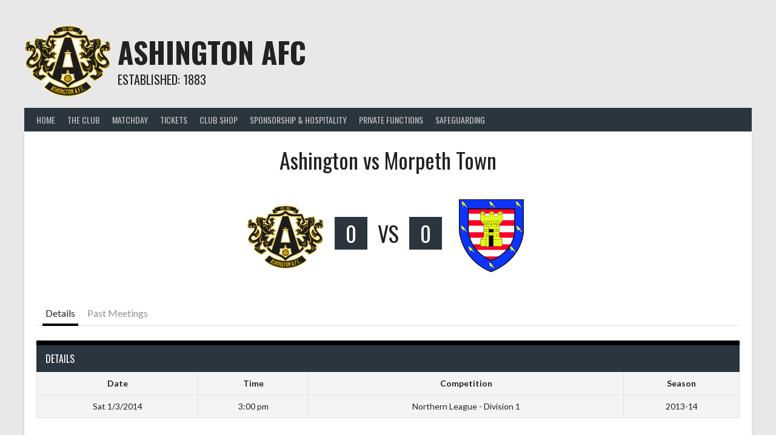

--- FILE ---
content_type: text/html; charset=UTF-8
request_url: https://www.ashingtonafc.com/event/1386/
body_size: 14400
content:
<!DOCTYPE html>
<html lang="en-GB">
<head>
<meta charset="UTF-8">
<meta name="viewport" content="width=device-width, initial-scale=1">
<link rel="profile" href="http://gmpg.org/xfn/11">
<link rel="pingback" href="https://www.ashingtonafc.com/xmlrpc.php">
<title>Ashington vs Morpeth Town &#8211; Ashington AFC</title>
<meta name='robots' content='max-image-preview:large' />
<link rel='dns-prefetch' href='//www.ashingtonafc.com' />
<link rel='dns-prefetch' href='//fonts.googleapis.com' />
<link rel="alternate" type="application/rss+xml" title="Ashington AFC &raquo; Feed" href="https://www.ashingtonafc.com/feed/" />
<link rel="alternate" type="application/rss+xml" title="Ashington AFC &raquo; Comments Feed" href="https://www.ashingtonafc.com/comments/feed/" />
<link rel="alternate" title="oEmbed (JSON)" type="application/json+oembed" href="https://www.ashingtonafc.com/wp-json/oembed/1.0/embed?url=https%3A%2F%2Fwww.ashingtonafc.com%2Fevent%2F1386%2F" />
<link rel="alternate" title="oEmbed (XML)" type="text/xml+oembed" href="https://www.ashingtonafc.com/wp-json/oembed/1.0/embed?url=https%3A%2F%2Fwww.ashingtonafc.com%2Fevent%2F1386%2F&#038;format=xml" />
<style id='wp-img-auto-sizes-contain-inline-css' type='text/css'>
img:is([sizes=auto i],[sizes^="auto," i]){contain-intrinsic-size:3000px 1500px}
/*# sourceURL=wp-img-auto-sizes-contain-inline-css */
</style>
<link rel='stylesheet' id='ts-poll-block-css-css' href='https://www.ashingtonafc.com/wp-content/plugins/TS-Poll/admin/css/block.css?ver=6.9' type='text/css' media='all' />
<style id='wp-emoji-styles-inline-css' type='text/css'>

	img.wp-smiley, img.emoji {
		display: inline !important;
		border: none !important;
		box-shadow: none !important;
		height: 1em !important;
		width: 1em !important;
		margin: 0 0.07em !important;
		vertical-align: -0.1em !important;
		background: none !important;
		padding: 0 !important;
	}
/*# sourceURL=wp-emoji-styles-inline-css */
</style>
<style id='wp-block-library-inline-css' type='text/css'>
:root{--wp-block-synced-color:#7a00df;--wp-block-synced-color--rgb:122,0,223;--wp-bound-block-color:var(--wp-block-synced-color);--wp-editor-canvas-background:#ddd;--wp-admin-theme-color:#007cba;--wp-admin-theme-color--rgb:0,124,186;--wp-admin-theme-color-darker-10:#006ba1;--wp-admin-theme-color-darker-10--rgb:0,107,160.5;--wp-admin-theme-color-darker-20:#005a87;--wp-admin-theme-color-darker-20--rgb:0,90,135;--wp-admin-border-width-focus:2px}@media (min-resolution:192dpi){:root{--wp-admin-border-width-focus:1.5px}}.wp-element-button{cursor:pointer}:root .has-very-light-gray-background-color{background-color:#eee}:root .has-very-dark-gray-background-color{background-color:#313131}:root .has-very-light-gray-color{color:#eee}:root .has-very-dark-gray-color{color:#313131}:root .has-vivid-green-cyan-to-vivid-cyan-blue-gradient-background{background:linear-gradient(135deg,#00d084,#0693e3)}:root .has-purple-crush-gradient-background{background:linear-gradient(135deg,#34e2e4,#4721fb 50%,#ab1dfe)}:root .has-hazy-dawn-gradient-background{background:linear-gradient(135deg,#faaca8,#dad0ec)}:root .has-subdued-olive-gradient-background{background:linear-gradient(135deg,#fafae1,#67a671)}:root .has-atomic-cream-gradient-background{background:linear-gradient(135deg,#fdd79a,#004a59)}:root .has-nightshade-gradient-background{background:linear-gradient(135deg,#330968,#31cdcf)}:root .has-midnight-gradient-background{background:linear-gradient(135deg,#020381,#2874fc)}:root{--wp--preset--font-size--normal:16px;--wp--preset--font-size--huge:42px}.has-regular-font-size{font-size:1em}.has-larger-font-size{font-size:2.625em}.has-normal-font-size{font-size:var(--wp--preset--font-size--normal)}.has-huge-font-size{font-size:var(--wp--preset--font-size--huge)}.has-text-align-center{text-align:center}.has-text-align-left{text-align:left}.has-text-align-right{text-align:right}.has-fit-text{white-space:nowrap!important}#end-resizable-editor-section{display:none}.aligncenter{clear:both}.items-justified-left{justify-content:flex-start}.items-justified-center{justify-content:center}.items-justified-right{justify-content:flex-end}.items-justified-space-between{justify-content:space-between}.screen-reader-text{border:0;clip-path:inset(50%);height:1px;margin:-1px;overflow:hidden;padding:0;position:absolute;width:1px;word-wrap:normal!important}.screen-reader-text:focus{background-color:#ddd;clip-path:none;color:#444;display:block;font-size:1em;height:auto;left:5px;line-height:normal;padding:15px 23px 14px;text-decoration:none;top:5px;width:auto;z-index:100000}html :where(.has-border-color){border-style:solid}html :where([style*=border-top-color]){border-top-style:solid}html :where([style*=border-right-color]){border-right-style:solid}html :where([style*=border-bottom-color]){border-bottom-style:solid}html :where([style*=border-left-color]){border-left-style:solid}html :where([style*=border-width]){border-style:solid}html :where([style*=border-top-width]){border-top-style:solid}html :where([style*=border-right-width]){border-right-style:solid}html :where([style*=border-bottom-width]){border-bottom-style:solid}html :where([style*=border-left-width]){border-left-style:solid}html :where(img[class*=wp-image-]){height:auto;max-width:100%}:where(figure){margin:0 0 1em}html :where(.is-position-sticky){--wp-admin--admin-bar--position-offset:var(--wp-admin--admin-bar--height,0px)}@media screen and (max-width:600px){html :where(.is-position-sticky){--wp-admin--admin-bar--position-offset:0px}}

/*# sourceURL=wp-block-library-inline-css */
</style><style id='global-styles-inline-css' type='text/css'>
:root{--wp--preset--aspect-ratio--square: 1;--wp--preset--aspect-ratio--4-3: 4/3;--wp--preset--aspect-ratio--3-4: 3/4;--wp--preset--aspect-ratio--3-2: 3/2;--wp--preset--aspect-ratio--2-3: 2/3;--wp--preset--aspect-ratio--16-9: 16/9;--wp--preset--aspect-ratio--9-16: 9/16;--wp--preset--color--black: #000000;--wp--preset--color--cyan-bluish-gray: #abb8c3;--wp--preset--color--white: #ffffff;--wp--preset--color--pale-pink: #f78da7;--wp--preset--color--vivid-red: #cf2e2e;--wp--preset--color--luminous-vivid-orange: #ff6900;--wp--preset--color--luminous-vivid-amber: #fcb900;--wp--preset--color--light-green-cyan: #7bdcb5;--wp--preset--color--vivid-green-cyan: #00d084;--wp--preset--color--pale-cyan-blue: #8ed1fc;--wp--preset--color--vivid-cyan-blue: #0693e3;--wp--preset--color--vivid-purple: #9b51e0;--wp--preset--gradient--vivid-cyan-blue-to-vivid-purple: linear-gradient(135deg,rgb(6,147,227) 0%,rgb(155,81,224) 100%);--wp--preset--gradient--light-green-cyan-to-vivid-green-cyan: linear-gradient(135deg,rgb(122,220,180) 0%,rgb(0,208,130) 100%);--wp--preset--gradient--luminous-vivid-amber-to-luminous-vivid-orange: linear-gradient(135deg,rgb(252,185,0) 0%,rgb(255,105,0) 100%);--wp--preset--gradient--luminous-vivid-orange-to-vivid-red: linear-gradient(135deg,rgb(255,105,0) 0%,rgb(207,46,46) 100%);--wp--preset--gradient--very-light-gray-to-cyan-bluish-gray: linear-gradient(135deg,rgb(238,238,238) 0%,rgb(169,184,195) 100%);--wp--preset--gradient--cool-to-warm-spectrum: linear-gradient(135deg,rgb(74,234,220) 0%,rgb(151,120,209) 20%,rgb(207,42,186) 40%,rgb(238,44,130) 60%,rgb(251,105,98) 80%,rgb(254,248,76) 100%);--wp--preset--gradient--blush-light-purple: linear-gradient(135deg,rgb(255,206,236) 0%,rgb(152,150,240) 100%);--wp--preset--gradient--blush-bordeaux: linear-gradient(135deg,rgb(254,205,165) 0%,rgb(254,45,45) 50%,rgb(107,0,62) 100%);--wp--preset--gradient--luminous-dusk: linear-gradient(135deg,rgb(255,203,112) 0%,rgb(199,81,192) 50%,rgb(65,88,208) 100%);--wp--preset--gradient--pale-ocean: linear-gradient(135deg,rgb(255,245,203) 0%,rgb(182,227,212) 50%,rgb(51,167,181) 100%);--wp--preset--gradient--electric-grass: linear-gradient(135deg,rgb(202,248,128) 0%,rgb(113,206,126) 100%);--wp--preset--gradient--midnight: linear-gradient(135deg,rgb(2,3,129) 0%,rgb(40,116,252) 100%);--wp--preset--font-size--small: 13px;--wp--preset--font-size--medium: 20px;--wp--preset--font-size--large: 36px;--wp--preset--font-size--x-large: 42px;--wp--preset--spacing--20: 0.44rem;--wp--preset--spacing--30: 0.67rem;--wp--preset--spacing--40: 1rem;--wp--preset--spacing--50: 1.5rem;--wp--preset--spacing--60: 2.25rem;--wp--preset--spacing--70: 3.38rem;--wp--preset--spacing--80: 5.06rem;--wp--preset--shadow--natural: 6px 6px 9px rgba(0, 0, 0, 0.2);--wp--preset--shadow--deep: 12px 12px 50px rgba(0, 0, 0, 0.4);--wp--preset--shadow--sharp: 6px 6px 0px rgba(0, 0, 0, 0.2);--wp--preset--shadow--outlined: 6px 6px 0px -3px rgb(255, 255, 255), 6px 6px rgb(0, 0, 0);--wp--preset--shadow--crisp: 6px 6px 0px rgb(0, 0, 0);}:where(.is-layout-flex){gap: 0.5em;}:where(.is-layout-grid){gap: 0.5em;}body .is-layout-flex{display: flex;}.is-layout-flex{flex-wrap: wrap;align-items: center;}.is-layout-flex > :is(*, div){margin: 0;}body .is-layout-grid{display: grid;}.is-layout-grid > :is(*, div){margin: 0;}:where(.wp-block-columns.is-layout-flex){gap: 2em;}:where(.wp-block-columns.is-layout-grid){gap: 2em;}:where(.wp-block-post-template.is-layout-flex){gap: 1.25em;}:where(.wp-block-post-template.is-layout-grid){gap: 1.25em;}.has-black-color{color: var(--wp--preset--color--black) !important;}.has-cyan-bluish-gray-color{color: var(--wp--preset--color--cyan-bluish-gray) !important;}.has-white-color{color: var(--wp--preset--color--white) !important;}.has-pale-pink-color{color: var(--wp--preset--color--pale-pink) !important;}.has-vivid-red-color{color: var(--wp--preset--color--vivid-red) !important;}.has-luminous-vivid-orange-color{color: var(--wp--preset--color--luminous-vivid-orange) !important;}.has-luminous-vivid-amber-color{color: var(--wp--preset--color--luminous-vivid-amber) !important;}.has-light-green-cyan-color{color: var(--wp--preset--color--light-green-cyan) !important;}.has-vivid-green-cyan-color{color: var(--wp--preset--color--vivid-green-cyan) !important;}.has-pale-cyan-blue-color{color: var(--wp--preset--color--pale-cyan-blue) !important;}.has-vivid-cyan-blue-color{color: var(--wp--preset--color--vivid-cyan-blue) !important;}.has-vivid-purple-color{color: var(--wp--preset--color--vivid-purple) !important;}.has-black-background-color{background-color: var(--wp--preset--color--black) !important;}.has-cyan-bluish-gray-background-color{background-color: var(--wp--preset--color--cyan-bluish-gray) !important;}.has-white-background-color{background-color: var(--wp--preset--color--white) !important;}.has-pale-pink-background-color{background-color: var(--wp--preset--color--pale-pink) !important;}.has-vivid-red-background-color{background-color: var(--wp--preset--color--vivid-red) !important;}.has-luminous-vivid-orange-background-color{background-color: var(--wp--preset--color--luminous-vivid-orange) !important;}.has-luminous-vivid-amber-background-color{background-color: var(--wp--preset--color--luminous-vivid-amber) !important;}.has-light-green-cyan-background-color{background-color: var(--wp--preset--color--light-green-cyan) !important;}.has-vivid-green-cyan-background-color{background-color: var(--wp--preset--color--vivid-green-cyan) !important;}.has-pale-cyan-blue-background-color{background-color: var(--wp--preset--color--pale-cyan-blue) !important;}.has-vivid-cyan-blue-background-color{background-color: var(--wp--preset--color--vivid-cyan-blue) !important;}.has-vivid-purple-background-color{background-color: var(--wp--preset--color--vivid-purple) !important;}.has-black-border-color{border-color: var(--wp--preset--color--black) !important;}.has-cyan-bluish-gray-border-color{border-color: var(--wp--preset--color--cyan-bluish-gray) !important;}.has-white-border-color{border-color: var(--wp--preset--color--white) !important;}.has-pale-pink-border-color{border-color: var(--wp--preset--color--pale-pink) !important;}.has-vivid-red-border-color{border-color: var(--wp--preset--color--vivid-red) !important;}.has-luminous-vivid-orange-border-color{border-color: var(--wp--preset--color--luminous-vivid-orange) !important;}.has-luminous-vivid-amber-border-color{border-color: var(--wp--preset--color--luminous-vivid-amber) !important;}.has-light-green-cyan-border-color{border-color: var(--wp--preset--color--light-green-cyan) !important;}.has-vivid-green-cyan-border-color{border-color: var(--wp--preset--color--vivid-green-cyan) !important;}.has-pale-cyan-blue-border-color{border-color: var(--wp--preset--color--pale-cyan-blue) !important;}.has-vivid-cyan-blue-border-color{border-color: var(--wp--preset--color--vivid-cyan-blue) !important;}.has-vivid-purple-border-color{border-color: var(--wp--preset--color--vivid-purple) !important;}.has-vivid-cyan-blue-to-vivid-purple-gradient-background{background: var(--wp--preset--gradient--vivid-cyan-blue-to-vivid-purple) !important;}.has-light-green-cyan-to-vivid-green-cyan-gradient-background{background: var(--wp--preset--gradient--light-green-cyan-to-vivid-green-cyan) !important;}.has-luminous-vivid-amber-to-luminous-vivid-orange-gradient-background{background: var(--wp--preset--gradient--luminous-vivid-amber-to-luminous-vivid-orange) !important;}.has-luminous-vivid-orange-to-vivid-red-gradient-background{background: var(--wp--preset--gradient--luminous-vivid-orange-to-vivid-red) !important;}.has-very-light-gray-to-cyan-bluish-gray-gradient-background{background: var(--wp--preset--gradient--very-light-gray-to-cyan-bluish-gray) !important;}.has-cool-to-warm-spectrum-gradient-background{background: var(--wp--preset--gradient--cool-to-warm-spectrum) !important;}.has-blush-light-purple-gradient-background{background: var(--wp--preset--gradient--blush-light-purple) !important;}.has-blush-bordeaux-gradient-background{background: var(--wp--preset--gradient--blush-bordeaux) !important;}.has-luminous-dusk-gradient-background{background: var(--wp--preset--gradient--luminous-dusk) !important;}.has-pale-ocean-gradient-background{background: var(--wp--preset--gradient--pale-ocean) !important;}.has-electric-grass-gradient-background{background: var(--wp--preset--gradient--electric-grass) !important;}.has-midnight-gradient-background{background: var(--wp--preset--gradient--midnight) !important;}.has-small-font-size{font-size: var(--wp--preset--font-size--small) !important;}.has-medium-font-size{font-size: var(--wp--preset--font-size--medium) !important;}.has-large-font-size{font-size: var(--wp--preset--font-size--large) !important;}.has-x-large-font-size{font-size: var(--wp--preset--font-size--x-large) !important;}
/*# sourceURL=global-styles-inline-css */
</style>

<style id='classic-theme-styles-inline-css' type='text/css'>
/*! This file is auto-generated */
.wp-block-button__link{color:#fff;background-color:#32373c;border-radius:9999px;box-shadow:none;text-decoration:none;padding:calc(.667em + 2px) calc(1.333em + 2px);font-size:1.125em}.wp-block-file__button{background:#32373c;color:#fff;text-decoration:none}
/*# sourceURL=/wp-includes/css/classic-themes.min.css */
</style>
<link rel='stylesheet' id='dashicons-css' href='https://www.ashingtonafc.com/wp-includes/css/dashicons.min.css?ver=6.9' type='text/css' media='all' />
<link rel='stylesheet' id='wpzoom-social-icons-academicons-css' href='https://www.ashingtonafc.com/wp-content/plugins/social-icons-widget-by-wpzoom/assets/css/academicons.min.css?ver=1768514251' type='text/css' media='all' />
<link rel='stylesheet' id='wpzoom-social-icons-socicon-css' href='https://www.ashingtonafc.com/wp-content/plugins/social-icons-widget-by-wpzoom/assets/css/wpzoom-socicon.css?ver=1768514251' type='text/css' media='all' />
<link rel='stylesheet' id='wpzoom-social-icons-font-awesome-5-css' href='https://www.ashingtonafc.com/wp-content/plugins/social-icons-widget-by-wpzoom/assets/css/font-awesome-5.min.css?ver=1768514251' type='text/css' media='all' />
<link rel='stylesheet' id='wpzoom-social-icons-genericons-css' href='https://www.ashingtonafc.com/wp-content/plugins/social-icons-widget-by-wpzoom/assets/css/genericons.css?ver=1768514251' type='text/css' media='all' />
<link rel='stylesheet' id='TS_Poll_public_css-css' href='https://www.ashingtonafc.com/wp-content/plugins/TS-Poll/public/css/ts_poll-public.css?ver=12.0.0' type='text/css' media='all' />
<link rel='stylesheet' id='ts_poll_fonts-css' href='https://www.ashingtonafc.com/wp-content/plugins/TS-Poll/fonts/ts_poll-fonts.css?ver=12.0.0' type='text/css' media='all' />
<link rel='stylesheet' id='sportspress-general-css' href='//www.ashingtonafc.com/wp-content/plugins/sportspress-pro/includes/sportspress/assets/css/sportspress.css?ver=2.7.20' type='text/css' media='all' />
<link rel='stylesheet' id='sportspress-icons-css' href='//www.ashingtonafc.com/wp-content/plugins/sportspress-pro/includes/sportspress/assets/css/icons.css?ver=2.7' type='text/css' media='all' />
<link rel='stylesheet' id='sportspress-league-menu-css' href='//www.ashingtonafc.com/wp-content/plugins/sportspress-pro/includes/sportspress-league-menu/css/sportspress-league-menu.css?ver=2.1.2' type='text/css' media='all' />
<link rel='stylesheet' id='sportspress-event-statistics-css' href='//www.ashingtonafc.com/wp-content/plugins/sportspress-pro/includes/sportspress-match-stats/css/sportspress-match-stats.css?ver=2.2' type='text/css' media='all' />
<link rel='stylesheet' id='sportspress-results-matrix-css' href='//www.ashingtonafc.com/wp-content/plugins/sportspress-pro/includes/sportspress-results-matrix/css/sportspress-results-matrix.css?ver=2.6.9' type='text/css' media='all' />
<link rel='stylesheet' id='sportspress-scoreboard-css' href='//www.ashingtonafc.com/wp-content/plugins/sportspress-pro/includes/sportspress-scoreboard/css/sportspress-scoreboard.css?ver=2.6.11' type='text/css' media='all' />
<link rel='stylesheet' id='sportspress-scoreboard-ltr-css' href='//www.ashingtonafc.com/wp-content/plugins/sportspress-pro/includes/sportspress-scoreboard/css/sportspress-scoreboard-ltr.css?ver=2.6.11' type='text/css' media='all' />
<link rel='stylesheet' id='sportspress-sponsors-css' href='//www.ashingtonafc.com/wp-content/plugins/sportspress-pro/includes/sportspress-sponsors/css/sportspress-sponsors.css?ver=2.6.15' type='text/css' media='all' />
<link rel='stylesheet' id='sportspress-timelines-css' href='//www.ashingtonafc.com/wp-content/plugins/sportspress-pro/includes/sportspress-timelines/css/sportspress-timelines.css?ver=2.6' type='text/css' media='all' />
<link rel='stylesheet' id='sportspress-tournaments-css' href='//www.ashingtonafc.com/wp-content/plugins/sportspress-pro/includes/sportspress-tournaments/css/sportspress-tournaments.css?ver=2.6.21' type='text/css' media='all' />
<link rel='stylesheet' id='sportspress-tournaments-ltr-css' href='//www.ashingtonafc.com/wp-content/plugins/sportspress-pro/includes/sportspress-tournaments/css/sportspress-tournaments-ltr.css?ver=2.6.21' type='text/css' media='all' />
<link rel='stylesheet' id='jquery-bracket-css' href='//www.ashingtonafc.com/wp-content/plugins/sportspress-pro/includes/sportspress-tournaments/css/jquery.bracket.min.css?ver=0.11.0' type='text/css' media='all' />
<link rel='stylesheet' id='sportspress-twitter-css' href='//www.ashingtonafc.com/wp-content/plugins/sportspress-pro/includes/sportspress-twitter/css/sportspress-twitter.css?ver=2.1.2' type='text/css' media='all' />
<link rel='stylesheet' id='sportspress-user-scores-css' href='//www.ashingtonafc.com/wp-content/plugins/sportspress-pro/includes/sportspress-user-scores/css/sportspress-user-scores.css?ver=2.3' type='text/css' media='all' />
<link rel='stylesheet' id='rookie-lato-css' href='//fonts.googleapis.com/css?family=Lato%3A400%2C700%2C400italic%2C700italic&#038;subset=latin-ext&#038;ver=6.9' type='text/css' media='all' />
<link rel='stylesheet' id='rookie-oswald-css' href='//fonts.googleapis.com/css?family=Oswald%3A400%2C700&#038;subset=latin-ext&#038;ver=6.9' type='text/css' media='all' />
<link rel='stylesheet' id='rookie-framework-style-css' href='https://www.ashingtonafc.com/wp-content/themes/rookie/framework.css?ver=6.9' type='text/css' media='all' />
<link rel='stylesheet' id='rookie-style-css' href='https://www.ashingtonafc.com/wp-content/themes/rookie/style.css?ver=6.9' type='text/css' media='all' />
<link rel='stylesheet' id='wpzoom-social-icons-font-awesome-3-css' href='https://www.ashingtonafc.com/wp-content/plugins/social-icons-widget-by-wpzoom/assets/css/font-awesome-3.min.css?ver=1768514251' type='text/css' media='all' />
<link rel='stylesheet' id='wpzoom-social-icons-styles-css' href='https://www.ashingtonafc.com/wp-content/plugins/social-icons-widget-by-wpzoom/assets/css/wpzoom-social-icons-styles.css?ver=1768514251' type='text/css' media='all' />
<link rel='preload' as='font'  id='wpzoom-social-icons-font-academicons-woff2-css' href='https://www.ashingtonafc.com/wp-content/plugins/social-icons-widget-by-wpzoom/assets/font/academicons.woff2?v=1.9.2'  type='font/woff2' crossorigin />
<link rel='preload' as='font'  id='wpzoom-social-icons-font-fontawesome-3-woff2-css' href='https://www.ashingtonafc.com/wp-content/plugins/social-icons-widget-by-wpzoom/assets/font/fontawesome-webfont.woff2?v=4.7.0'  type='font/woff2' crossorigin />
<link rel='preload' as='font'  id='wpzoom-social-icons-font-fontawesome-5-brands-woff2-css' href='https://www.ashingtonafc.com/wp-content/plugins/social-icons-widget-by-wpzoom/assets/font/fa-brands-400.woff2'  type='font/woff2' crossorigin />
<link rel='preload' as='font'  id='wpzoom-social-icons-font-fontawesome-5-regular-woff2-css' href='https://www.ashingtonafc.com/wp-content/plugins/social-icons-widget-by-wpzoom/assets/font/fa-regular-400.woff2'  type='font/woff2' crossorigin />
<link rel='preload' as='font'  id='wpzoom-social-icons-font-fontawesome-5-solid-woff2-css' href='https://www.ashingtonafc.com/wp-content/plugins/social-icons-widget-by-wpzoom/assets/font/fa-solid-900.woff2'  type='font/woff2' crossorigin />
<link rel='preload' as='font'  id='wpzoom-social-icons-font-genericons-woff-css' href='https://www.ashingtonafc.com/wp-content/plugins/social-icons-widget-by-wpzoom/assets/font/Genericons.woff'  type='font/woff' crossorigin />
<link rel='preload' as='font'  id='wpzoom-social-icons-font-socicon-woff2-css' href='https://www.ashingtonafc.com/wp-content/plugins/social-icons-widget-by-wpzoom/assets/font/socicon.woff2?v=4.5.4'  type='font/woff2' crossorigin />
<style type="text/css"></style>	<style type="text/css"> /* Rookie Custom Layout */
	@media screen and (min-width: 1025px) {
		.site-header, .site-content, .site-footer, .site-info {
			width: 1200px; }
	}
	</style>
		<style type="text/css"> /* Rookie Custom Colors */
	.site-content,
	.main-navigation .nav-menu > .menu-item-has-children:hover > a,
	.main-navigation li.menu-item-has-children:hover a,
	.main-navigation ul ul { background: #ffffff; }
	pre,
	code,
	kbd,
	tt,
	var,
	table,
	.main-navigation li.menu-item-has-children:hover a:hover,
	.main-navigation ul ul li.page_item_has_children:hover > a,
	.entry-footer-links,
	.comment-content,
	.sp-table-wrapper .dataTables_paginate,
	.sp-event-staff,
	.sp-template-countdown .event-name,
	.sp-template-countdown .event-venue,
	.sp-template-countdown .event-league,
	.sp-template-countdown time span,
	.sp-template-details dl,
	.mega-slider__row,
	.woocommerce .woocommerce-breadcrumb,
	.woocommerce-page .woocommerce-breadcrumb,
	.opta-widget-container form {
		background: #f4f4f4; }
	.comment-content:after {
		border-right-color: #f4f4f4; }
	.widget_calendar #today,
	.sp-highlight,
	.sp-template-event-calendar #today,
	.sp-template-event-blocks .event-title,
	.mega-slider__row:hover {
		background: #ffffff; }
	.sp-tournament-bracket .sp-team .sp-team-name:before {
		border-left-color: #ffffff;
		border-right-color: #ffffff; }
	.sp-tournament-bracket .sp-event {
		border-color: #ffffff !important; }
	caption,
	.main-navigation,
	.site-footer,
	.sp-heading,
	.sp-table-caption,
	.sp-template-gallery .gallery-caption,
	.sp-template-event-logos .sp-team-result,
	.sp-statistic-bar,
	.opta-widget-container h2 {
		background: #2b353e; }
	pre,
	code,
	kbd,
	tt,
	var,
	table,
	th,
	td,
	tbody td,
	th:first-child, td:first-child,
	th:last-child, td:last-child,
	input[type="text"],
	input[type="email"],
	input[type="url"],
	input[type="password"],
	input[type="search"],
    input[type="tel"],
    input[type="date"],
	textarea,
	.entry-footer-links,
	.comment-metadata .edit-link,
	.comment-content,
	.sp-table-wrapper .dataTables_paginate,
	.sp-event-staff,
	.sp-template-countdown .event-name,
	.sp-template-countdown .event-venue,
	.sp-template-countdown .event-league,
	.sp-template-countdown time span,
	.sp-template-countdown time span:first-child,
	.sp-template-event-blocks .event-title,
	.sp-template-details dl,
	.sp-template-tournament-bracket table,
	.sp-template-tournament-bracket thead th,
	.mega-slider_row,
	.woocommerce .woocommerce-breadcrumb,
	.woocommerce-page .woocommerce-breadcrumb,
	.opta-widget-container form {
		border-color: #e0e0e0; }
	.comment-content:before {
		border-right-color: #e0e0e0; }
	.sp-tab-menu {
		border-bottom-color: #e0e0e0; }
	body,
	button,
	input,
	select,
	textarea,
	.main-navigation .nav-menu > .menu-item-has-children:hover > a,
	.main-navigation ul ul a,
	.widget_recent_entries ul li:before,
	.widget_pages ul li:before,
	.widget_categories ul li:before,
	.widget_archive ul li:before,
	.widget_recent_comments ul li:before,
	.widget_nav_menu ul li:before,
	.widget_links ul li:before,
	.widget_meta ul li:before,
	.entry-title a,
	a .entry-title,
	.page-title a,
	a .page-title,
	.entry-title a:hover,
	a:hover .entry-title,
	.page-title a:hover,
	a:hover .page-title:hover,
	.woocommerce ul.products li.product h3,
	.woocommerce-page ul.products li.product h3 {
		color: #222222; }
	pre,
	code,
	kbd,
	tt,
	var,
	table,
	.main-navigation li.menu-item-has-children:hover a:hover,
	.main-navigation ul ul li.page_item_has_children:hover > a,
	.entry-meta,
	.entry-footer-links,
	.comment-content,
	.sp-data-table,
	.site-footer .sp-data-table,
	.sp-table-wrapper .dataTables_paginate,
	.sp-template,
	.sp-template-countdown .event-venue,
	.sp-template-countdown .event-league,
	.sp-template-countdown .event-name a,
	.sp-template-countdown time span,
	.sp-template-details dl,
	.sp-template-event-blocks .event-title,
	.sp-template-event-blocks .event-title a,
	.sp-tournament-bracket .sp-event .sp-event-date,
	.mega-slider,
	.woocommerce .woocommerce-breadcrumb,
	.woocommerce-page .woocommerce-breadcrumb {
		color: #222222; }
	.widget_recent_entries ul li a,
	.widget_pages ul li a,
	.widget_categories ul li a,
	.widget_archive ul li a,
	.widget_recent_comments ul li a,
	.widget_nav_menu ul li a,
	.widget_links ul li a,
	.widget_meta ul li a,
	.widget_calendar #prev a,
	.widget_calendar #next a,
	.nav-links a,
	.comment-metadata a,
	.comment-body .reply a,
	.wp-caption-text,
	.sp-view-all-link,
	.sp-template-event-calendar #prev a,
	.sp-template-event-calendar #next a,
	.sp-template-tournament-bracket .sp-event-venue,
	.woocommerce .woocommerce-breadcrumb,
	.woocommerce-page .woocommerce-breadcrumb,
	.woocommerce .woocommerce-breadcrumb a,
	.woocommerce-page .woocommerce-breadcrumb a {
		color: #8b8b8b; }
	caption,
	button,
	input[type="button"],
	input[type="reset"],
	input[type="submit"],
	.main-navigation .nav-menu > li:hover > a,
	.main-navigation.toggled .menu-toggle,
	.site-footer,
	.sp-template .gallery-caption,
	.sp-template .gallery-caption a,
	.sp-heading,
	.sp-heading:hover,
	.sp-heading a:hover,
	.sp-table-caption,
	.sp-template-event-logos .sp-team-result,
	.sp-template-tournament-bracket .sp-result,
	.single-sp_player .entry-header .entry-title strong {
		color: #ffffff; }
	.main-navigation a,
	.main-navigation .menu-toggle {
		color: rgba(255, 255, 255, 0.7); }
	a,
	blockquote:before,
	q:before,
	.main-navigation ul ul .current-menu-item > a,
	.main-navigation ul ul .current-menu-parent > a,
	.main-navigation ul ul .current-menu-ancestor > a,
	.main-navigation ul ul .current_page_item > a,
	.main-navigation ul ul .current_page_parent > a,
	.main-navigation ul ul .current_page_ancestor > a,
	.main-navigation li.menu-item-has-children:hover ul .current-menu-item > a:hover,
	.main-navigation li.menu-item-has-children:hover ul .current-menu-parent > a:hover,
	.main-navigation li.menu-item-has-children:hover ul .current-menu-ancestor > a:hover,
	.main-navigation li.menu-item-has-children:hover ul .current_page_item > a:hover,
	.main-navigation li.menu-item-has-children:hover ul .current_page_parent > a:hover,
	.main-navigation li.menu-item-has-children:hover ul .current_page_ancestor > a:hover,
	.widget_recent_entries ul li a:hover,
	.widget_pages ul li a:hover,
	.widget_categories ul li a:hover,
	.widget_archive ul li a:hover,
	.widget_recent_comments ul li a:hover,
	.widget_nav_menu ul li a:hover,
	.widget_links ul li a:hover,
	.widget_meta ul li a:hover,
	.widget_calendar #prev a:hover,
	.widget_calendar #next a:hover,
	.nav-links a:hover,
	.sticky .entry-title:before,
	.comment-metadata a:hover,
	.comment-body .reply a:hover,
	.sp-view-all-link:hover,
	.sp-template-event-calendar #prev a:hover,
	.sp-template-event-calendar #next a:hover,
	.single-sp_staff .entry-header .entry-title strong,
	.sp-message {
		color: #000000; }
	cite:before,
	button,
	input[type="button"],
	input[type="reset"],
	input[type="submit"],
	.main-navigation .nav-menu > li:hover > a,
	.main-navigation .search-form .search-submit:hover,
	.nav-links .meta-nav,
	.entry-footer a,
	.sp-template-player-gallery .gallery-item strong,
	.sp-template-tournament-bracket .sp-result,
	.single-sp_player .entry-header .entry-title strong,
	.sp-statistic-bar-fill,
	.mega-slider__row--active,
	.mega-slider__row--active:hover {
		background: #000000; }
	.sp-message {
		border-color: #000000; }
	caption,
	.sp-table-caption,
	.opta-widget-container h2 {
		border-top-color: #000000; }
	.sp-tab-menu-item-active a {
		border-bottom-color: #000000; }
	button:hover,
	input[type="button"]:hover,
	input[type="reset"]:hover,
	input[type="submit"]:hover,
	button:focus,
	input[type="button"]:focus,
	input[type="reset"]:focus,
	input[type="submit"]:focus,
	button:active,
	input[type="button"]:active,
	input[type="reset"]:active,
	input[type="submit"]:active,
	.entry-footer a:hover,
	.nav-links a:hover .meta-nav,
	.sp-template-tournament-bracket .sp-event-title:hover .sp-result {
		background: #000000; }
	.widget_search .search-submit {
		border-color: #000000; }
	a:hover {
		color: #000000; }
	.sp-template-event-logos {
		color: inherit; }
	.sp-footer-sponsors .sp-sponsors {
		border-color: #e0e0e0; }
	@media screen and (max-width: 600px) {
		.main-navigation .nav-menu > li:hover > a,
		.main-navigation ul ul li.page_item_has_children:hover > a {
			color: #ffffff;
			background: transparent; }
		.main-navigation .nav-menu li a:hover,
		.main-navigation .search-form .search-submit {
			color: #ffffff;
			background: #000000; }
		.main-navigation .nav-menu > .menu-item-has-children:hover > a,
		.main-navigation li.menu-item-has-children:hover a {
			background: transparent; }
		.main-navigation ul ul {
			background: rgba(0, 0, 0, 0.1); }
		.main-navigation .nav-menu > .menu-item-has-children:hover > a:hover,
		.main-navigation li.menu-item-has-children:hover a:hover {
			background: #000000;
			color: #fff;
		}
		.main-navigation ul ul a,
		.main-navigation .nav-menu > .menu-item-has-children:hover > a {
			color: rgba(255, 255, 255, 0.7); }
		.main-navigation .nav-menu > .current-menu-item > a,
		.main-navigation .nav-menu > .current-menu-parent > a,
		.main-navigation .nav-menu > .current-menu-ancestor > a,
		.main-navigation .nav-menu > .current_page_item > a,
		.main-navigation .nav-menu > .current_page_parent > a,
		.main-navigation .nav-menu > .current_page_ancestor > a,
		.main-navigation .nav-menu > .current-menu-item:hover > a,
		.main-navigation .nav-menu > .current-menu-parent:hover > a,
		.main-navigation .nav-menu > .current-menu-ancestor:hover > a,
		.main-navigation .nav-menu > .current_page_item:hover > a,
		.main-navigation .nav-menu > .current_page_parent:hover > a,
		.main-navigation .nav-menu > .current_page_ancestor:hover > a,
		.main-navigation ul ul .current-menu-parent > a,
		.main-navigation ul ul .current-menu-ancestor > a,
		.main-navigation ul ul .current_page_parent > a,
		.main-navigation ul ul .current_page_ancestor > a,
		.main-navigation li.menu-item-has-children:hover ul .current-menu-item > a:hover,
		.main-navigation li.menu-item-has-children:hover ul .current-menu-parent > a:hover,
		.main-navigation li.menu-item-has-children:hover ul .current-menu-ancestor > a:hover,
		.main-navigation li.menu-item-has-children:hover ul .current_page_item > a:hover,
		.main-navigation li.menu-item-has-children:hover ul .current_page_parent > a:hover,
		.main-navigation li.menu-item-has-children:hover ul .current_page_ancestor > a:hover {
			color: #fff;
		}
	}
	@media screen and (min-width: 601px) {
		.content-area,
		.widecolumn {
			box-shadow: 1px 0 0 #e0e0e0;
		}
		.widget-area {
			box-shadow: inset 1px 0 0 #e0e0e0; }
		.widget-area-left {
			box-shadow: inset -1px 0 0 #e0e0e0; }
		.rtl .content-area,
		.rtl .widecolumn {
			box-shadow: -1px 0 0 #e0e0e0;
		}

		.rtl .widget-area,
		.rtl .widget-area-left {
			box-shadow: inset -1px 0 0 #e0e0e0; }
		.rtl .widget-area-right {
			box-shadow: inset 1px 0 0 #e0e0e0; }
	}
	@media screen and (max-width: 1199px) {
		.social-sidebar {
			box-shadow: inset 0 1px 0 #e0e0e0; }
	}

	
	</style>
	<script type="text/javascript" src="https://www.ashingtonafc.com/wp-content/plugins/TS-Poll/public/js/vue.js?ver=12.0.0" id="ts_poll_vue_js-js"></script>
<script type="text/javascript" src="https://www.ashingtonafc.com/wp-includes/js/jquery/jquery.min.js?ver=3.7.1" id="jquery-core-js"></script>
<script type="text/javascript" src="https://www.ashingtonafc.com/wp-includes/js/jquery/jquery-migrate.min.js?ver=3.4.1" id="jquery-migrate-js"></script>
<script type="text/javascript" src="https://www.ashingtonafc.com/wp-content/plugins/TS-Poll/public/js/ts_poll-public.js?ver=12.0.0" id="TS_Poll-js"></script>
<script type="text/javascript" id="3d-flip-book-client-locale-loader-js-extra">
/* <![CDATA[ */
var FB3D_CLIENT_LOCALE = {"ajaxurl":"https://www.ashingtonafc.com/wp-admin/admin-ajax.php","dictionary":{"Table of contents":"Table of contents","Close":"Close","Bookmarks":"Bookmarks","Thumbnails":"Thumbnails","Search":"Search","Share":"Share","Facebook":"Facebook","Twitter":"Twitter","Email":"Email","Play":"Play","Previous page":"Previous page","Next page":"Next page","Zoom in":"Zoom in","Zoom out":"Zoom out","Fit view":"Fit view","Auto play":"Auto play","Full screen":"Full screen","More":"More","Smart pan":"Smart pan","Single page":"Single page","Sounds":"Sounds","Stats":"Stats","Print":"Print","Download":"Download","Goto first page":"Goto first page","Goto last page":"Goto last page"},"images":"https://www.ashingtonafc.com/wp-content/plugins/interactive-3d-flipbook-powered-physics-engine/assets/images/","jsData":{"urls":[],"posts":{"ids_mis":[],"ids":[]},"pages":[],"firstPages":[],"bookCtrlProps":[],"bookTemplates":[]},"key":"3d-flip-book","pdfJS":{"pdfJsLib":"https://www.ashingtonafc.com/wp-content/plugins/interactive-3d-flipbook-powered-physics-engine/assets/js/pdf.min.js?ver=4.3.136","pdfJsWorker":"https://www.ashingtonafc.com/wp-content/plugins/interactive-3d-flipbook-powered-physics-engine/assets/js/pdf.worker.js?ver=4.3.136","stablePdfJsLib":"https://www.ashingtonafc.com/wp-content/plugins/interactive-3d-flipbook-powered-physics-engine/assets/js/stable/pdf.min.js?ver=2.5.207","stablePdfJsWorker":"https://www.ashingtonafc.com/wp-content/plugins/interactive-3d-flipbook-powered-physics-engine/assets/js/stable/pdf.worker.js?ver=2.5.207","pdfJsCMapUrl":"https://www.ashingtonafc.com/wp-content/plugins/interactive-3d-flipbook-powered-physics-engine/assets/cmaps/"},"cacheurl":"https://www.ashingtonafc.com/wp-content/uploads/3d-flip-book/cache/","pluginsurl":"https://www.ashingtonafc.com/wp-content/plugins/","pluginurl":"https://www.ashingtonafc.com/wp-content/plugins/interactive-3d-flipbook-powered-physics-engine/","thumbnailSize":{"width":"150","height":"150"},"version":"1.16.17"};
//# sourceURL=3d-flip-book-client-locale-loader-js-extra
/* ]]> */
</script>
<script type="text/javascript" src="https://www.ashingtonafc.com/wp-content/plugins/interactive-3d-flipbook-powered-physics-engine/assets/js/client-locale-loader.js?ver=1.16.17" id="3d-flip-book-client-locale-loader-js" async="async" data-wp-strategy="async"></script>
<script type="text/javascript" src="https://www.ashingtonafc.com/wp-content/plugins/sportspress-pro/includes/sportspress-facebook/js/sportspress-facebook-sdk.js?ver=2.11" id="sportspress-facebook-sdk-js"></script>
<script type="text/javascript" src="https://www.ashingtonafc.com/wp-content/plugins/sportspress-pro/includes/sportspress-tournaments/js/jquery.bracket.min.js?ver=0.11.0" id="jquery-bracket-js"></script>
<link rel="https://api.w.org/" href="https://www.ashingtonafc.com/wp-json/" /><link rel="alternate" title="JSON" type="application/json" href="https://www.ashingtonafc.com/wp-json/wp/v2/events/1386" /><link rel="EditURI" type="application/rsd+xml" title="RSD" href="https://www.ashingtonafc.com/xmlrpc.php?rsd" />
<meta name="generator" content="WordPress 6.9" />
<meta name="generator" content="SportsPress 2.7.20" />
<meta name="generator" content="SportsPress Pro 2.7.20" />
<link rel="canonical" href="https://www.ashingtonafc.com/event/1386/" />
<link rel='shortlink' href='https://www.ashingtonafc.com/?p=1386' />
<link rel="icon" href="https://www.ashingtonafc.com/wp-content/uploads/2021/06/cropped-2020-2021-Website-badge-32x32.png" sizes="32x32" />
<link rel="icon" href="https://www.ashingtonafc.com/wp-content/uploads/2021/06/cropped-2020-2021-Website-badge-192x192.png" sizes="192x192" />
<link rel="apple-touch-icon" href="https://www.ashingtonafc.com/wp-content/uploads/2021/06/cropped-2020-2021-Website-badge-180x180.png" />
<meta name="msapplication-TileImage" content="https://www.ashingtonafc.com/wp-content/uploads/2021/06/cropped-2020-2021-Website-badge-270x270.png" />
</head>

<body class="wp-singular sp_event-template-default single single-sp_event postid-1386 wp-theme-rookie sportspress sportspress-page sp-performance-sections--1">
<div class="sp-header"></div>
<div id="page" class="hfeed site">
  <a class="skip-link screen-reader-text" href="#content">Skip to content</a>

  <header id="masthead" class="site-header" role="banner">
    <div class="header-wrapper">
      		<div class="header-area header-area-has-logo">
					<div class="header-inner">
				<div class="site-branding">
		<div class="site-identity">
						<a class="site-logo" href="https://www.ashingtonafc.com/" rel="home"><img src="https://ashingtonafc.com/wp-content/uploads/2021/06/2020-2021-Website-badge.png" alt="Ashington AFC"></a>
									<hgroup class="site-hgroup" style="color: #222222">
				<h1 class="site-title"><a href="https://www.ashingtonafc.com/" rel="home">Ashington AFC</a></h1>
				<h2 class="site-description">Established: 1883</h2>
			</hgroup>
					</div>
	</div><!-- .site-branding -->
		<div class="site-menu">
		<nav id="site-navigation" class="main-navigation" role="navigation">
			<button class="menu-toggle" aria-controls="menu" aria-expanded="false"><span class="dashicons dashicons-menu"></span></button>
			<div class="menu-main-menu-container"><ul id="menu-main-menu" class="menu"><li id="menu-item-5202" class="menu-item menu-item-type-post_type menu-item-object-page menu-item-home menu-item-5202"><a href="https://www.ashingtonafc.com/">Home</a></li>
<li id="menu-item-5213" class="menu-item menu-item-type-custom menu-item-object-custom menu-item-has-children menu-item-5213"><a href="https://www.ashingtonafc.com/team/ashington/">THE CLUB</a>
<ul class="sub-menu">
	<li id="menu-item-5218" class="menu-item menu-item-type-custom menu-item-object-custom menu-item-5218"><a href="https://www.ashingtonafc.com/team/ashington/">CLUB INFORMATION</a></li>
	<li id="menu-item-5217" class="menu-item menu-item-type-post_type menu-item-object-page menu-item-5217"><a href="https://www.ashingtonafc.com/the-club/code-of-conduct/">Code of Conduct</a></li>
	<li id="menu-item-5211" class="menu-item menu-item-type-post_type menu-item-object-page menu-item-5211"><a href="https://www.ashingtonafc.com/the-club/history/club-history/">CLUB HISTORY</a></li>
	<li id="menu-item-5208" class="menu-item menu-item-type-post_type menu-item-object-page menu-item-5208"><a href="https://www.ashingtonafc.com/fixtures-results/archive/">RESULTS ARCHIVE</a></li>
</ul>
</li>
<li id="menu-item-5205" class="menu-item menu-item-type-post_type menu-item-object-page menu-item-has-children menu-item-5205"><a href="https://www.ashingtonafc.com/fixtures-results/first-team-fixtures-results-current-season/">MATCHDAY</a>
<ul class="sub-menu">
	<li id="menu-item-5206" class="menu-item menu-item-type-post_type menu-item-object-page menu-item-5206"><a href="https://www.ashingtonafc.com/fixtures-results/first-team-fixtures-results-current-season/">Fixtures &#038; Results</a></li>
	<li id="menu-item-5806" class="menu-item menu-item-type-post_type menu-item-object-page menu-item-5806"><a href="https://www.ashingtonafc.com/2025-2026-matchday-programmes/">Matchday Programmes</a></li>
	<li id="menu-item-5503" class="menu-item menu-item-type-post_type menu-item-object-page menu-item-5503"><a href="https://www.ashingtonafc.com/npl-east-division-2025-26/">NPL EAST &#8211; GROUNDS MAP</a></li>
	<li id="menu-item-5216" class="menu-item menu-item-type-post_type menu-item-object-page menu-item-5216"><a href="https://www.ashingtonafc.com/current-league-table/">Current League Table</a></li>
</ul>
</li>
<li id="menu-item-5214" class="menu-item menu-item-type-custom menu-item-object-custom menu-item-5214"><a href="https://ashingtonafc.ktckts.com/">TICKETS</a></li>
<li id="menu-item-5245" class="menu-item menu-item-type-custom menu-item-object-custom menu-item-5245"><a href="https://ashington-afc.square.site/">CLUB SHOP</a></li>
<li id="menu-item-5203" class="menu-item menu-item-type-post_type menu-item-object-3d-flip-book menu-item-has-children menu-item-5203"><a href="https://www.ashingtonafc.com/3d-flip-book/ashington-afc-sponsorship-hospitality-2024-25/">Sponsorship &#038; Hospitality</a>
<ul class="sub-menu">
	<li id="menu-item-5922" class="menu-item menu-item-type-post_type menu-item-object-page menu-item-5922"><a href="https://www.ashingtonafc.com/matchday-hospitality-and-sponsorship/">MATCHDAY HOSPITALITY</a></li>
	<li id="menu-item-5204" class="menu-item menu-item-type-post_type menu-item-object-page menu-item-5204"><a href="https://www.ashingtonafc.com/pitch-sponsorship/">PITCH SPONSORSHIP</a></li>
</ul>
</li>
<li id="menu-item-5235" class="menu-item menu-item-type-custom menu-item-object-custom menu-item-5235"><a href="https://ashingtonafc.lemonbooking.com/">PRIVATE FUNCTIONS</a></li>
<li id="menu-item-5388" class="menu-item menu-item-type-post_type menu-item-object-page menu-item-5388"><a href="https://www.ashingtonafc.com/safeguarding/">Safeguarding</a></li>
</ul></div>					</nav><!-- #site-navigation -->
	</div><!-- .site-menu -->
			</div><!-- .header-inner -->
			</div><!-- .header-area -->
	    </div><!-- .header-wrapper -->
  </header><!-- #masthead -->

  <div id="content" class="site-content">
    <div class="content-wrapper">
      
	<div id="primary" class="content-area content-area-full-width">
		<main id="main" class="site-main" role="main">

			
				
<article id="post-1386" class="post-1386 sp_event type-sp_event status-publish hentry sp_league-northern-league-division-1 sp_season-2013-14">
	<header class="entry-header">
				
		<h1 class="entry-title">Ashington vs Morpeth Town</h1>	</header><!-- .entry-header -->

	<div class="entry-content">
		<div class="sp-section-content sp-section-content-logos"><div class="sp-template sp-template-event-logos sp-template-event-logos-inline"><div class="sp-event-logos sp-event-logos-2"><span class="sp-team-logo"><img decoding="async" width="128" height="107" src="https://www.ashingtonafc.com/wp-content/uploads/2021/06/2020-2021-Website-badge.png" class="attachment-sportspress-fit-icon size-sportspress-fit-icon wp-post-image" alt="" /> <strong class="sp-team-result">0</strong></span> vs <span class="sp-team-logo"><strong class="sp-team-result">0</strong> <img decoding="async" width="128" height="128" src="https://www.ashingtonafc.com/wp-content/uploads/2020/04/Morpeth-FC.png" class="attachment-sportspress-fit-icon size-sportspress-fit-icon wp-post-image" alt="" /></span></div></div></div><div class="sp-section-content sp-section-content-content"></div><div class="sp-section-content sp-section-content-performance"></div><div class="sp-tab-group"><ul class="sp-tab-menu"><li class="sp-tab-menu-item sp-tab-menu-item-active"><a href="#sp-tab-content-details" data-sp-tab="details">Details</a></li><li class="sp-tab-menu-item"><a href="#sp-tab-content-past_meetings" data-sp-tab="past_meetings">Past Meetings</a></li></ul><div class="sp-tab-content sp-tab-content-details" id="sp-tab-content-details" style="display: block;"><div class="sp-template sp-template-event-details">
	<h4 class="sp-table-caption">Details</h4>
	<div class="sp-table-wrapper">
		<table class="sp-event-details sp-data-table
					 sp-scrollable-table">
			<thead>
				<tr>
											<th>Date</th>
												<th>Time</th>
												<th>Competition</th>
												<th>Season</th>
										</tr>
			</thead>
			<tbody>
				<tr class="odd">
											<td>Sat 1/3/2014</td>
												<td>3:00 pm</td>
												<td>Northern League - Division 1</td>
												<td>2013-14</td>
										</tr>
			</tbody>
		</table>
	</div>
</div></div><div class="sp-tab-content sp-tab-content-past_meetings" id="sp-tab-content-past_meetings"><h4 class="sp-table-caption">Past Meetings</h4><div class="sp-template sp-template-event-blocks">
	<div class="sp-table-wrapper">
		<table class="sp-event-blocks sp-data-table
					 sp-paginated-table" data-sp-rows="5">
			<thead><tr><th></th></tr></thead> 			<tbody>
									<tr class="sp-row sp-post alternate" itemscope itemtype="http://schema.org/SportsEvent">
						<td>
														<span class="team-logo logo-odd" title="Morpeth Town"><img decoding="async" width="128" height="128" src="https://www.ashingtonafc.com/wp-content/uploads/2020/04/Morpeth-FC.png" class="attachment-sportspress-fit-icon size-sportspress-fit-icon wp-post-image" alt="" /></span> <span class="team-logo logo-even" title="Ashington"><img decoding="async" width="128" height="107" src="https://www.ashingtonafc.com/wp-content/uploads/2021/06/2020-2021-Website-badge.png" class="attachment-sportspress-fit-icon size-sportspress-fit-icon wp-post-image" alt="" /></span>							<time class="sp-event-date" datetime="2013-11-13 19:30:00" itemprop="startDate" content="2013-11-13T19:30+00:00">
								<a href="https://www.ashingtonafc.com/event/1371/">Wed 13/11/2013</a>							</time>
														<h5 class="sp-event-results">
								<a href="https://www.ashingtonafc.com/event/1371/"><span class="sp-result ">0</span> - <span class="sp-result">3</span></a>							</h5>
																																				<div style="display:none;" class="sp-event-venue" itemprop="location" itemscope itemtype="http://schema.org/Place"><div itemprop="address" itemscope itemtype="http://schema.org/PostalAddress">N/A</div></div>
														<h4 class="sp-event-title" itemprop="name">
								<a href="https://www.ashingtonafc.com/event/1371/">Morpeth Town vs Ashington</a>							</h4>
							
						</td>
					</tr>
										<tr class="sp-row sp-post" itemscope itemtype="http://schema.org/SportsEvent">
						<td>
														<span class="team-logo logo-odd" title="Morpeth Town"><img decoding="async" width="128" height="128" src="https://www.ashingtonafc.com/wp-content/uploads/2020/04/Morpeth-FC.png" class="attachment-sportspress-fit-icon size-sportspress-fit-icon wp-post-image" alt="" /></span> <span class="team-logo logo-even" title="Ashington"><img decoding="async" width="128" height="107" src="https://www.ashingtonafc.com/wp-content/uploads/2021/06/2020-2021-Website-badge.png" class="attachment-sportspress-fit-icon size-sportspress-fit-icon wp-post-image" alt="" /></span>							<time class="sp-event-date" datetime="2012-11-21 19:30:00" itemprop="startDate" content="2012-11-21T19:30+00:00">
								<a href="https://www.ashingtonafc.com/event/1942/">Wed 21/11/2012</a>							</time>
														<h5 class="sp-event-results">
								<a href="https://www.ashingtonafc.com/event/1942/"><span class="sp-result ">3</span> - <span class="sp-result">6</span></a>							</h5>
																																				<div style="display:none;" class="sp-event-venue" itemprop="location" itemscope itemtype="http://schema.org/Place"><div itemprop="address" itemscope itemtype="http://schema.org/PostalAddress">N/A</div></div>
														<h4 class="sp-event-title" itemprop="name">
								<a href="https://www.ashingtonafc.com/event/1942/">Morpeth Town vs Ashington</a>							</h4>
							
						</td>
					</tr>
										<tr class="sp-row sp-post alternate" itemscope itemtype="http://schema.org/SportsEvent">
						<td>
														<span class="team-logo logo-odd" title="Morpeth Town"><img decoding="async" width="128" height="128" src="https://www.ashingtonafc.com/wp-content/uploads/2020/04/Morpeth-FC.png" class="attachment-sportspress-fit-icon size-sportspress-fit-icon wp-post-image" alt="" /></span> <span class="team-logo logo-even" title="Ashington"><img decoding="async" width="128" height="107" src="https://www.ashingtonafc.com/wp-content/uploads/2021/06/2020-2021-Website-badge.png" class="attachment-sportspress-fit-icon size-sportspress-fit-icon wp-post-image" alt="" /></span>							<time class="sp-event-date" datetime="2010-09-18 15:00:00" itemprop="startDate" content="2010-09-18T15:00+01:00">
								<a href="https://www.ashingtonafc.com/event/2001/">Sat 18/9/2010</a>							</time>
														<h5 class="sp-event-results">
								<a href="https://www.ashingtonafc.com/event/2001/"><span class="sp-result ">0</span> - <span class="sp-result">5</span></a>							</h5>
																																				<div style="display:none;" class="sp-event-venue" itemprop="location" itemscope itemtype="http://schema.org/Place"><div itemprop="address" itemscope itemtype="http://schema.org/PostalAddress">N/A</div></div>
														<h4 class="sp-event-title" itemprop="name">
								<a href="https://www.ashingtonafc.com/event/2001/">Morpeth Town vs Ashington</a>							</h4>
							
						</td>
					</tr>
										<tr class="sp-row sp-post" itemscope itemtype="http://schema.org/SportsEvent">
						<td>
														<span class="team-logo logo-odd" title="Morpeth Town"><img decoding="async" width="128" height="128" src="https://www.ashingtonafc.com/wp-content/uploads/2020/04/Morpeth-FC.png" class="attachment-sportspress-fit-icon size-sportspress-fit-icon wp-post-image" alt="" /></span> <span class="team-logo logo-even" title="Ashington"><img decoding="async" width="128" height="107" src="https://www.ashingtonafc.com/wp-content/uploads/2021/06/2020-2021-Website-badge.png" class="attachment-sportspress-fit-icon size-sportspress-fit-icon wp-post-image" alt="" /></span>							<time class="sp-event-date" datetime="2010-01-19 19:30:00" itemprop="startDate" content="2010-01-19T19:30+00:00">
								<a href="https://www.ashingtonafc.com/event/1554/">Tue 19/1/2010</a>							</time>
														<h5 class="sp-event-results">
								<a href="https://www.ashingtonafc.com/event/1554/"><span class="sp-result ">1</span> - <span class="sp-result">2</span></a>							</h5>
																																				<div style="display:none;" class="sp-event-venue" itemprop="location" itemscope itemtype="http://schema.org/Place"><div itemprop="address" itemscope itemtype="http://schema.org/PostalAddress">N/A</div></div>
														<h4 class="sp-event-title" itemprop="name">
								<a href="https://www.ashingtonafc.com/event/1554/">Morpeth Town vs Ashington</a>							</h4>
							
						</td>
					</tr>
										<tr class="sp-row sp-post alternate" itemscope itemtype="http://schema.org/SportsEvent">
						<td>
														<span class="team-logo logo-odd" title="Ashington"><img decoding="async" width="128" height="107" src="https://www.ashingtonafc.com/wp-content/uploads/2021/06/2020-2021-Website-badge.png" class="attachment-sportspress-fit-icon size-sportspress-fit-icon wp-post-image" alt="" /></span> <span class="team-logo logo-even" title="Morpeth Town"><img decoding="async" width="128" height="128" src="https://www.ashingtonafc.com/wp-content/uploads/2020/04/Morpeth-FC.png" class="attachment-sportspress-fit-icon size-sportspress-fit-icon wp-post-image" alt="" /></span>							<time class="sp-event-date" datetime="2009-08-11 19:30:00" itemprop="startDate" content="2009-08-11T19:30+01:00">
								<a href="https://www.ashingtonafc.com/event/1532/">Tue 11/8/2009</a>							</time>
														<h5 class="sp-event-results">
								<a href="https://www.ashingtonafc.com/event/1532/"><span class="sp-result ">4</span> - <span class="sp-result">3</span></a>							</h5>
																																				<div style="display:none;" class="sp-event-venue" itemprop="location" itemscope itemtype="http://schema.org/Place"><div itemprop="address" itemscope itemtype="http://schema.org/PostalAddress">N/A</div></div>
														<h4 class="sp-event-title" itemprop="name">
								<a href="https://www.ashingtonafc.com/event/1532/">Ashington vs Morpeth Town</a>							</h4>
							
						</td>
					</tr>
										<tr class="sp-row sp-post" itemscope itemtype="http://schema.org/SportsEvent">
						<td>
														<span class="team-logo logo-odd" title="Ashington"><img decoding="async" width="128" height="107" src="https://www.ashingtonafc.com/wp-content/uploads/2021/06/2020-2021-Website-badge.png" class="attachment-sportspress-fit-icon size-sportspress-fit-icon wp-post-image" alt="" /></span> <span class="team-logo logo-even" title="Morpeth Town"><img decoding="async" width="128" height="128" src="https://www.ashingtonafc.com/wp-content/uploads/2020/04/Morpeth-FC.png" class="attachment-sportspress-fit-icon size-sportspress-fit-icon wp-post-image" alt="" /></span>							<time class="sp-event-date" datetime="2009-04-25 15:00:00" itemprop="startDate" content="2009-04-25T15:00+01:00">
								<a href="https://www.ashingtonafc.com/event/1630/">Sat 25/4/2009</a>							</time>
														<h5 class="sp-event-results">
								<a href="https://www.ashingtonafc.com/event/1630/"><span class="sp-result ">2</span> - <span class="sp-result">0</span></a>							</h5>
																																				<div style="display:none;" class="sp-event-venue" itemprop="location" itemscope itemtype="http://schema.org/Place"><div itemprop="address" itemscope itemtype="http://schema.org/PostalAddress">N/A</div></div>
														<h4 class="sp-event-title" itemprop="name">
								<a href="https://www.ashingtonafc.com/event/1630/">Ashington vs Morpeth Town</a>							</h4>
							
						</td>
					</tr>
										<tr class="sp-row sp-post alternate" itemscope itemtype="http://schema.org/SportsEvent">
						<td>
														<span class="team-logo logo-odd" title="Morpeth Town"><img decoding="async" width="128" height="128" src="https://www.ashingtonafc.com/wp-content/uploads/2020/04/Morpeth-FC.png" class="attachment-sportspress-fit-icon size-sportspress-fit-icon wp-post-image" alt="" /></span> <span class="team-logo logo-even" title="Ashington"><img decoding="async" width="128" height="107" src="https://www.ashingtonafc.com/wp-content/uploads/2021/06/2020-2021-Website-badge.png" class="attachment-sportspress-fit-icon size-sportspress-fit-icon wp-post-image" alt="" /></span>							<time class="sp-event-date" datetime="2009-04-02 19:30:00" itemprop="startDate" content="2009-04-02T19:30+01:00">
								<a href="https://www.ashingtonafc.com/event/1623/">Thu 2/4/2009</a>							</time>
														<h5 class="sp-event-results">
								<a href="https://www.ashingtonafc.com/event/1623/"><span class="sp-result ">3</span> - <span class="sp-result">1</span></a>							</h5>
																																				<div style="display:none;" class="sp-event-venue" itemprop="location" itemscope itemtype="http://schema.org/Place"><div itemprop="address" itemscope itemtype="http://schema.org/PostalAddress">N/A</div></div>
														<h4 class="sp-event-title" itemprop="name">
								<a href="https://www.ashingtonafc.com/event/1623/">Morpeth Town vs Ashington</a>							</h4>
							
						</td>
					</tr>
										<tr class="sp-row sp-post" itemscope itemtype="http://schema.org/SportsEvent">
						<td>
														<span class="team-logo logo-odd" title="Ashington"><img decoding="async" width="128" height="107" src="https://www.ashingtonafc.com/wp-content/uploads/2021/06/2020-2021-Website-badge.png" class="attachment-sportspress-fit-icon size-sportspress-fit-icon wp-post-image" alt="" /></span> <span class="team-logo logo-even" title="Morpeth Town"><img decoding="async" width="128" height="128" src="https://www.ashingtonafc.com/wp-content/uploads/2020/04/Morpeth-FC.png" class="attachment-sportspress-fit-icon size-sportspress-fit-icon wp-post-image" alt="" /></span>							<time class="sp-event-date" datetime="2008-10-21 19:30:00" itemprop="startDate" content="2008-10-21T19:30+01:00">
								<a href="https://www.ashingtonafc.com/event/1931/">Tue 21/10/2008</a>							</time>
														<h5 class="sp-event-results">
								<a href="https://www.ashingtonafc.com/event/1931/"><span class="sp-result ">3</span> - <span class="sp-result">1</span></a>							</h5>
																																				<div style="display:none;" class="sp-event-venue" itemprop="location" itemscope itemtype="http://schema.org/Place"><div itemprop="address" itemscope itemtype="http://schema.org/PostalAddress">N/A</div></div>
														<h4 class="sp-event-title" itemprop="name">
								<a href="https://www.ashingtonafc.com/event/1931/">Ashington vs Morpeth Town</a>							</h4>
							
						</td>
					</tr>
										<tr class="sp-row sp-post alternate" itemscope itemtype="http://schema.org/SportsEvent">
						<td>
														<span class="team-logo logo-odd" title="Morpeth Town"><img decoding="async" width="128" height="128" src="https://www.ashingtonafc.com/wp-content/uploads/2020/04/Morpeth-FC.png" class="attachment-sportspress-fit-icon size-sportspress-fit-icon wp-post-image" alt="" /></span> <span class="team-logo logo-even" title="Ashington"><img decoding="async" width="128" height="107" src="https://www.ashingtonafc.com/wp-content/uploads/2021/06/2020-2021-Website-badge.png" class="attachment-sportspress-fit-icon size-sportspress-fit-icon wp-post-image" alt="" /></span>							<time class="sp-event-date" datetime="2008-03-08 15:00:00" itemprop="startDate" content="2008-03-08T15:00+00:00">
								<a href="https://www.ashingtonafc.com/event/1670/">Sat 8/3/2008</a>							</time>
														<h5 class="sp-event-results">
								<a href="https://www.ashingtonafc.com/event/1670/"><span class="sp-result ">2</span> - <span class="sp-result">0</span></a>							</h5>
																																				<div style="display:none;" class="sp-event-venue" itemprop="location" itemscope itemtype="http://schema.org/Place"><div itemprop="address" itemscope itemtype="http://schema.org/PostalAddress">N/A</div></div>
														<h4 class="sp-event-title" itemprop="name">
								<a href="https://www.ashingtonafc.com/event/1670/">Morpeth Town vs Ashington</a>							</h4>
							
						</td>
					</tr>
										<tr class="sp-row sp-post" itemscope itemtype="http://schema.org/SportsEvent">
						<td>
														<span class="team-logo logo-odd" title="Ashington"><img decoding="async" width="128" height="107" src="https://www.ashingtonafc.com/wp-content/uploads/2021/06/2020-2021-Website-badge.png" class="attachment-sportspress-fit-icon size-sportspress-fit-icon wp-post-image" alt="" /></span> <span class="team-logo logo-even" title="Morpeth Town"><img decoding="async" width="128" height="128" src="https://www.ashingtonafc.com/wp-content/uploads/2020/04/Morpeth-FC.png" class="attachment-sportspress-fit-icon size-sportspress-fit-icon wp-post-image" alt="" /></span>							<time class="sp-event-date" datetime="2007-10-20 15:00:00" itemprop="startDate" content="2007-10-20T15:00+01:00">
								<a href="https://www.ashingtonafc.com/event/1649/">Sat 20/10/2007</a>							</time>
														<h5 class="sp-event-results">
								<a href="https://www.ashingtonafc.com/event/1649/"><span class="sp-result ">2</span> - <span class="sp-result">2</span></a>							</h5>
																																				<div style="display:none;" class="sp-event-venue" itemprop="location" itemscope itemtype="http://schema.org/Place"><div itemprop="address" itemscope itemtype="http://schema.org/PostalAddress">N/A</div></div>
														<h4 class="sp-event-title" itemprop="name">
								<a href="https://www.ashingtonafc.com/event/1649/">Ashington vs Morpeth Town</a>							</h4>
							
						</td>
					</tr>
										<tr class="sp-row sp-post alternate" itemscope itemtype="http://schema.org/SportsEvent">
						<td>
														<span class="team-logo logo-odd" title="Ashington"><img decoding="async" width="128" height="107" src="https://www.ashingtonafc.com/wp-content/uploads/2021/06/2020-2021-Website-badge.png" class="attachment-sportspress-fit-icon size-sportspress-fit-icon wp-post-image" alt="" /></span> <span class="team-logo logo-even" title="Morpeth Town"><img decoding="async" width="128" height="128" src="https://www.ashingtonafc.com/wp-content/uploads/2020/04/Morpeth-FC.png" class="attachment-sportspress-fit-icon size-sportspress-fit-icon wp-post-image" alt="" /></span>							<time class="sp-event-date" datetime="2007-02-24 15:00:00" itemprop="startDate" content="2007-02-24T15:00+00:00">
								<a href="https://www.ashingtonafc.com/event/1840/">Sat 24/2/2007</a>							</time>
														<h5 class="sp-event-results">
								<a href="https://www.ashingtonafc.com/event/1840/"><span class="sp-result ">2</span> - <span class="sp-result">1</span></a>							</h5>
																																				<div style="display:none;" class="sp-event-venue" itemprop="location" itemscope itemtype="http://schema.org/Place"><div itemprop="address" itemscope itemtype="http://schema.org/PostalAddress">N/A</div></div>
														<h4 class="sp-event-title" itemprop="name">
								<a href="https://www.ashingtonafc.com/event/1840/">Ashington vs Morpeth Town</a>							</h4>
							
						</td>
					</tr>
										<tr class="sp-row sp-post" itemscope itemtype="http://schema.org/SportsEvent">
						<td>
														<span class="team-logo logo-odd" title="Morpeth Town"><img decoding="async" width="128" height="128" src="https://www.ashingtonafc.com/wp-content/uploads/2020/04/Morpeth-FC.png" class="attachment-sportspress-fit-icon size-sportspress-fit-icon wp-post-image" alt="" /></span> <span class="team-logo logo-even" title="Ashington"><img decoding="async" width="128" height="107" src="https://www.ashingtonafc.com/wp-content/uploads/2021/06/2020-2021-Website-badge.png" class="attachment-sportspress-fit-icon size-sportspress-fit-icon wp-post-image" alt="" /></span>							<time class="sp-event-date" datetime="2006-10-10 19:30:00" itemprop="startDate" content="2006-10-10T19:30+01:00">
								<a href="https://www.ashingtonafc.com/event/1820/">Tue 10/10/2006</a>							</time>
														<h5 class="sp-event-results">
								<a href="https://www.ashingtonafc.com/event/1820/"><span class="sp-result ">2</span> - <span class="sp-result">1</span></a>							</h5>
																																				<div style="display:none;" class="sp-event-venue" itemprop="location" itemscope itemtype="http://schema.org/Place"><div itemprop="address" itemscope itemtype="http://schema.org/PostalAddress">N/A</div></div>
														<h4 class="sp-event-title" itemprop="name">
								<a href="https://www.ashingtonafc.com/event/1820/">Morpeth Town vs Ashington</a>							</h4>
							
						</td>
					</tr>
										<tr class="sp-row sp-post alternate" itemscope itemtype="http://schema.org/SportsEvent">
						<td>
														<span class="team-logo logo-odd" title="Morpeth Town"><img decoding="async" width="128" height="128" src="https://www.ashingtonafc.com/wp-content/uploads/2020/04/Morpeth-FC.png" class="attachment-sportspress-fit-icon size-sportspress-fit-icon wp-post-image" alt="" /></span> <span class="team-logo logo-even" title="Ashington"><img decoding="async" width="128" height="107" src="https://www.ashingtonafc.com/wp-content/uploads/2021/06/2020-2021-Website-badge.png" class="attachment-sportspress-fit-icon size-sportspress-fit-icon wp-post-image" alt="" /></span>							<time class="sp-event-date" datetime="2006-02-14 19:30:00" itemprop="startDate" content="2006-02-14T19:30+00:00">
								<a href="https://www.ashingtonafc.com/event/1747/">Tue 14/2/2006</a>							</time>
														<h5 class="sp-event-results">
								<a href="https://www.ashingtonafc.com/event/1747/"><span class="sp-result ">2</span> - <span class="sp-result">0</span></a>							</h5>
																																				<div style="display:none;" class="sp-event-venue" itemprop="location" itemscope itemtype="http://schema.org/Place"><div itemprop="address" itemscope itemtype="http://schema.org/PostalAddress">N/A</div></div>
														<h4 class="sp-event-title" itemprop="name">
								<a href="https://www.ashingtonafc.com/event/1747/">Morpeth Town vs Ashington</a>							</h4>
							
						</td>
					</tr>
										<tr class="sp-row sp-post" itemscope itemtype="http://schema.org/SportsEvent">
						<td>
														<span class="team-logo logo-odd" title="Ashington"><img decoding="async" width="128" height="107" src="https://www.ashingtonafc.com/wp-content/uploads/2021/06/2020-2021-Website-badge.png" class="attachment-sportspress-fit-icon size-sportspress-fit-icon wp-post-image" alt="" /></span> <span class="team-logo logo-even" title="Morpeth Town"><img decoding="async" width="128" height="128" src="https://www.ashingtonafc.com/wp-content/uploads/2020/04/Morpeth-FC.png" class="attachment-sportspress-fit-icon size-sportspress-fit-icon wp-post-image" alt="" /></span>							<time class="sp-event-date" datetime="2005-08-16 19:30:00" itemprop="startDate" content="2005-08-16T19:30+01:00">
								<a href="https://www.ashingtonafc.com/event/1722/">Tue 16/8/2005</a>							</time>
														<h5 class="sp-event-results">
								<a href="https://www.ashingtonafc.com/event/1722/"><span class="sp-result ">0</span> - <span class="sp-result">3</span></a>							</h5>
																																				<div style="display:none;" class="sp-event-venue" itemprop="location" itemscope itemtype="http://schema.org/Place"><div itemprop="address" itemscope itemtype="http://schema.org/PostalAddress">N/A</div></div>
														<h4 class="sp-event-title" itemprop="name">
								<a href="https://www.ashingtonafc.com/event/1722/">Ashington vs Morpeth Town</a>							</h4>
							
						</td>
					</tr>
										<tr class="sp-row sp-post alternate" itemscope itemtype="http://schema.org/SportsEvent">
						<td>
														<span class="team-logo logo-odd" title="Ashington"><img decoding="async" width="128" height="107" src="https://www.ashingtonafc.com/wp-content/uploads/2021/06/2020-2021-Website-badge.png" class="attachment-sportspress-fit-icon size-sportspress-fit-icon wp-post-image" alt="" /></span> <span class="team-logo logo-even" title="Morpeth Town"><img decoding="async" width="128" height="128" src="https://www.ashingtonafc.com/wp-content/uploads/2020/04/Morpeth-FC.png" class="attachment-sportspress-fit-icon size-sportspress-fit-icon wp-post-image" alt="" /></span>							<time class="sp-event-date" datetime="2005-02-08 19:30:00" itemprop="startDate" content="2005-02-08T19:30+00:00">
								<a href="https://www.ashingtonafc.com/event/1789/">Tue 8/2/2005</a>							</time>
														<h5 class="sp-event-results">
								<a href="https://www.ashingtonafc.com/event/1789/"><span class="sp-result ">2</span> - <span class="sp-result">1</span></a>							</h5>
																																				<div style="display:none;" class="sp-event-venue" itemprop="location" itemscope itemtype="http://schema.org/Place"><div itemprop="address" itemscope itemtype="http://schema.org/PostalAddress">N/A</div></div>
														<h4 class="sp-event-title" itemprop="name">
								<a href="https://www.ashingtonafc.com/event/1789/">Ashington vs Morpeth Town</a>							</h4>
							
						</td>
					</tr>
										<tr class="sp-row sp-post" itemscope itemtype="http://schema.org/SportsEvent">
						<td>
														<span class="team-logo logo-odd" title="Morpeth Town"><img decoding="async" width="128" height="128" src="https://www.ashingtonafc.com/wp-content/uploads/2020/04/Morpeth-FC.png" class="attachment-sportspress-fit-icon size-sportspress-fit-icon wp-post-image" alt="" /></span> <span class="team-logo logo-even" title="Ashington"><img decoding="async" width="128" height="107" src="https://www.ashingtonafc.com/wp-content/uploads/2021/06/2020-2021-Website-badge.png" class="attachment-sportspress-fit-icon size-sportspress-fit-icon wp-post-image" alt="" /></span>							<time class="sp-event-date" datetime="2005-01-11 19:30:00" itemprop="startDate" content="2005-01-11T19:30+00:00">
								<a href="https://www.ashingtonafc.com/event/1784/">Tue 11/1/2005</a>							</time>
														<h5 class="sp-event-results">
								<a href="https://www.ashingtonafc.com/event/1784/"><span class="sp-result ">1</span> - <span class="sp-result">1</span></a>							</h5>
																																				<div style="display:none;" class="sp-event-venue" itemprop="location" itemscope itemtype="http://schema.org/Place"><div itemprop="address" itemscope itemtype="http://schema.org/PostalAddress">N/A</div></div>
														<h4 class="sp-event-title" itemprop="name">
								<a href="https://www.ashingtonafc.com/event/1784/">Morpeth Town vs Ashington</a>							</h4>
							
						</td>
					</tr>
								</tbody>
		</table>
	</div>
	</div></div></div>			</div><!-- .entry-content -->
</article><!-- #post-## -->

			
		</main><!-- #main -->
	</div><!-- #primary -->


    </div><!-- .content-wrapper -->
  </div><!-- #content -->

  <footer id="colophon" class="site-footer" role="contentinfo">
    <div class="footer-wrapper">
      <div class="footer-area">
        <div class="footer-inner">
          <div id="quaternary" class="footer-widgets" role="complementary">
                          <div class="footer-widget-region"></div>
                          <div class="footer-widget-region"></div>
                          <div class="footer-widget-region"></div>
                      </div>
        </div><!-- .footer-inner -->
      </div><!-- .footer-area -->
    </div><!-- .footer-wrapper -->
  </footer><!-- #colophon -->
</div><!-- #page -->

<div class="site-info">
  <div class="info-wrapper">
    <div class="info-area">
      <div class="info-inner">
        	<div class="site-copyright">
		&copy; 2026 Ashington AFC	</div><!-- .site-copyright -->
		<div class="site-credit">
		<a href="http://themeboy.com/">Designed by ThemeBoy</a>	</div><!-- .site-info -->
	      </div><!-- .info-inner -->
    </div><!-- .info-area -->
  </div><!-- .info-wrapper -->
</div><!-- .site-info -->

<script type="speculationrules">
{"prefetch":[{"source":"document","where":{"and":[{"href_matches":"/*"},{"not":{"href_matches":["/wp-*.php","/wp-admin/*","/wp-content/uploads/*","/wp-content/*","/wp-content/plugins/*","/wp-content/themes/rookie/*","/*\\?(.+)"]}},{"not":{"selector_matches":"a[rel~=\"nofollow\"]"}},{"not":{"selector_matches":".no-prefetch, .no-prefetch a"}}]},"eagerness":"conservative"}]}
</script>
<script type="text/javascript" src="https://www.ashingtonafc.com/wp-content/plugins/sportspress-pro/includes/sportspress/assets/js/jquery.dataTables.min.js?ver=1.10.4" id="jquery-datatables-js"></script>
<script type="text/javascript" id="sportspress-js-extra">
/* <![CDATA[ */
var localized_strings = {"days":"days","hrs":"hrs","mins":"mins","secs":"secs","previous":"Previous","next":"Next"};
//# sourceURL=sportspress-js-extra
/* ]]> */
</script>
<script type="text/javascript" src="https://www.ashingtonafc.com/wp-content/plugins/sportspress-pro/includes/sportspress/assets/js/sportspress.js?ver=2.7.20" id="sportspress-js"></script>
<script type="text/javascript" src="https://www.ashingtonafc.com/wp-content/plugins/sportspress-pro/includes/sportspress-match-stats/js/jquery.waypoints.min.js?ver=4.0.0" id="jquery-waypoints-js"></script>
<script type="text/javascript" src="https://www.ashingtonafc.com/wp-content/plugins/sportspress-pro/includes/sportspress-match-stats/js/sportspress-match-stats.js?ver=2.2" id="sportspress-match-stats-js"></script>
<script type="text/javascript" src="https://www.ashingtonafc.com/wp-content/plugins/sportspress-pro/includes/sportspress-scoreboard/js/sportspress-scoreboard.js?ver=1769197025" id="sportspress-scoreboard-js"></script>
<script type="text/javascript" src="https://www.ashingtonafc.com/wp-content/plugins/sportspress-pro/includes/sportspress-sponsors/js/sportspress-sponsors.js?ver=1769197025" id="sportspress-sponsors-js"></script>
<script type="text/javascript" src="https://www.ashingtonafc.com/wp-content/plugins/sportspress-pro/includes/sportspress-tournaments/js/sportspress-tournaments.js?ver=2.6.21" id="sportspress-tournaments-js"></script>
<script type="text/javascript" src="https://www.ashingtonafc.com/wp-content/themes/rookie/js/navigation.js?ver=20120206" id="rookie-navigation-js"></script>
<script type="text/javascript" src="https://www.ashingtonafc.com/wp-content/themes/rookie/js/skip-link-focus-fix.js?ver=20130115" id="rookie-skip-link-focus-fix-js"></script>
<script type="text/javascript" src="https://www.ashingtonafc.com/wp-content/themes/rookie/js/jquery.timeago.js?ver=1.4.1" id="jquery-timeago-js"></script>
<script type="text/javascript" src="https://www.ashingtonafc.com/wp-content/themes/rookie/js/locales/jquery.timeago.en.js?ver=1.4.1" id="jquery-timeago-en-js"></script>
<script type="text/javascript" src="https://www.ashingtonafc.com/wp-content/themes/rookie/js/scripts.js?ver=0.9" id="rookie-scripts-js"></script>
<script type="text/javascript" src="https://www.ashingtonafc.com/wp-content/plugins/social-icons-widget-by-wpzoom/assets/js/social-icons-widget-frontend.js?ver=1768514251" id="zoom-social-icons-widget-frontend-js"></script>
<script id="wp-emoji-settings" type="application/json">
{"baseUrl":"https://s.w.org/images/core/emoji/17.0.2/72x72/","ext":".png","svgUrl":"https://s.w.org/images/core/emoji/17.0.2/svg/","svgExt":".svg","source":{"concatemoji":"https://www.ashingtonafc.com/wp-includes/js/wp-emoji-release.min.js?ver=6.9"}}
</script>
<script type="module">
/* <![CDATA[ */
/*! This file is auto-generated */
const a=JSON.parse(document.getElementById("wp-emoji-settings").textContent),o=(window._wpemojiSettings=a,"wpEmojiSettingsSupports"),s=["flag","emoji"];function i(e){try{var t={supportTests:e,timestamp:(new Date).valueOf()};sessionStorage.setItem(o,JSON.stringify(t))}catch(e){}}function c(e,t,n){e.clearRect(0,0,e.canvas.width,e.canvas.height),e.fillText(t,0,0);t=new Uint32Array(e.getImageData(0,0,e.canvas.width,e.canvas.height).data);e.clearRect(0,0,e.canvas.width,e.canvas.height),e.fillText(n,0,0);const a=new Uint32Array(e.getImageData(0,0,e.canvas.width,e.canvas.height).data);return t.every((e,t)=>e===a[t])}function p(e,t){e.clearRect(0,0,e.canvas.width,e.canvas.height),e.fillText(t,0,0);var n=e.getImageData(16,16,1,1);for(let e=0;e<n.data.length;e++)if(0!==n.data[e])return!1;return!0}function u(e,t,n,a){switch(t){case"flag":return n(e,"\ud83c\udff3\ufe0f\u200d\u26a7\ufe0f","\ud83c\udff3\ufe0f\u200b\u26a7\ufe0f")?!1:!n(e,"\ud83c\udde8\ud83c\uddf6","\ud83c\udde8\u200b\ud83c\uddf6")&&!n(e,"\ud83c\udff4\udb40\udc67\udb40\udc62\udb40\udc65\udb40\udc6e\udb40\udc67\udb40\udc7f","\ud83c\udff4\u200b\udb40\udc67\u200b\udb40\udc62\u200b\udb40\udc65\u200b\udb40\udc6e\u200b\udb40\udc67\u200b\udb40\udc7f");case"emoji":return!a(e,"\ud83e\u1fac8")}return!1}function f(e,t,n,a){let r;const o=(r="undefined"!=typeof WorkerGlobalScope&&self instanceof WorkerGlobalScope?new OffscreenCanvas(300,150):document.createElement("canvas")).getContext("2d",{willReadFrequently:!0}),s=(o.textBaseline="top",o.font="600 32px Arial",{});return e.forEach(e=>{s[e]=t(o,e,n,a)}),s}function r(e){var t=document.createElement("script");t.src=e,t.defer=!0,document.head.appendChild(t)}a.supports={everything:!0,everythingExceptFlag:!0},new Promise(t=>{let n=function(){try{var e=JSON.parse(sessionStorage.getItem(o));if("object"==typeof e&&"number"==typeof e.timestamp&&(new Date).valueOf()<e.timestamp+604800&&"object"==typeof e.supportTests)return e.supportTests}catch(e){}return null}();if(!n){if("undefined"!=typeof Worker&&"undefined"!=typeof OffscreenCanvas&&"undefined"!=typeof URL&&URL.createObjectURL&&"undefined"!=typeof Blob)try{var e="postMessage("+f.toString()+"("+[JSON.stringify(s),u.toString(),c.toString(),p.toString()].join(",")+"));",a=new Blob([e],{type:"text/javascript"});const r=new Worker(URL.createObjectURL(a),{name:"wpTestEmojiSupports"});return void(r.onmessage=e=>{i(n=e.data),r.terminate(),t(n)})}catch(e){}i(n=f(s,u,c,p))}t(n)}).then(e=>{for(const n in e)a.supports[n]=e[n],a.supports.everything=a.supports.everything&&a.supports[n],"flag"!==n&&(a.supports.everythingExceptFlag=a.supports.everythingExceptFlag&&a.supports[n]);var t;a.supports.everythingExceptFlag=a.supports.everythingExceptFlag&&!a.supports.flag,a.supports.everything||((t=a.source||{}).concatemoji?r(t.concatemoji):t.wpemoji&&t.twemoji&&(r(t.twemoji),r(t.wpemoji)))});
//# sourceURL=https://www.ashingtonafc.com/wp-includes/js/wp-emoji-loader.min.js
/* ]]> */
</script>

</body>
</html>
